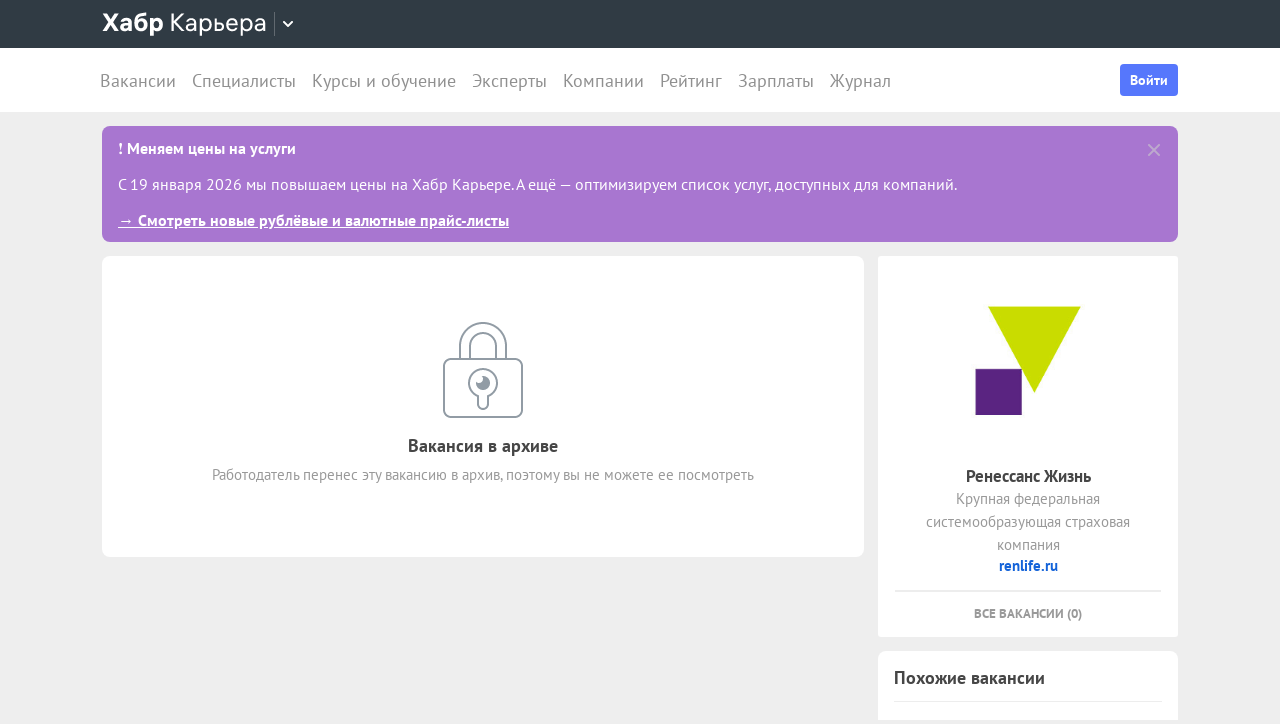

--- FILE ---
content_type: text/html; charset=utf-8
request_url: https://career.habr.com/vacancies/1000075385
body_size: 17369
content:
<!DOCTYPE html><html lang="ru"><head><meta charset="UTF-8" /><meta content="width=device-width, initial-scale=1" name="viewport" /><title>Вакансия «Специалист технической поддержки (2-я линия)» в Москве, работа в компании «Ренессанс Жизнь» — Хабр Карьера</title>
<meta name="description" content="Вакансия «Специалист технической поддержки (2-я линия)» в Москве, работа в компании «Ренессанс Жизнь». Полная занятость. Вакансия в архиве." />
<meta name="robots" content="noindex" />
<meta property="og:title" content="Вакансия «Специалист технической поддержки (2-я линия)» в Москве, работа в компании «Ренессанс Жизнь» — Хабр Карьера" />
<meta property="og:description" content="Вакансия «Специалист технической поддержки (2-я линия)» в Москве, работа в компании «Ренессанс Жизнь». Полная занятость. Вакансия в архиве." />
<meta property="og:image" content="https://habrastorage.org/getpro/moikrug/uploads/company/100/007/015/4/logo/medium_e47c7a44be255760e3d18112368a3916.jpeg" />
<meta name="twitter:title" content="Вакансия «Специалист технической поддержки (2-я линия)» в Москве, работа в компании «Ренессанс Жизнь» — Хабр Карьера" />
<meta name="twitter:description" content="Вакансия «Специалист технической поддержки (2-я линия)» в Москве, работа в компании «Ренессанс Жизнь». Полная занятость. Вакансия в архиве." />
<meta name="twitter:image" content="https://habrastorage.org/getpro/moikrug/uploads/company/100/007/015/4/logo/medium_e47c7a44be255760e3d18112368a3916.jpeg" />
<meta name="twitter:url" content="https://career.habr.com/vacancies/1000075385" />
<meta name="twitter:site" content="@habr_career" />
<meta name="twitter:creator" content="@habr_career" />
<meta name="twitter:card" content="summary" /><script>window.yaContextCb = window.yaContextCb || []</script><script src="https://yandex.ru/ads/system/context.js">async</script><link href="https://career.habr.com/assets/packs/js/_runtime-3bf255708f6a3daaa0f3.js" rel="prefetch" /><link href="https://career.habr.com/assets/packs/js/_vendors~active_admin~adfox_banner~application~company_context_menu~connect_tg_to_account~hh_import_p~2f880aa5-6e784a7afd301f1fc54a.chunk.js" rel="prefetch" /><link href="https://career.habr.com/assets/packs/js/_vendors~active_admin~application~company_context_menu~connect_tg_to_account~hh_import_profile~landin~75a3d38a-da7801b3a1465ba91bec.chunk.js" rel="prefetch" /><link href="https://career.habr.com/assets/packs/js/_application-17bd2ff4303e3891cc4a.chunk.js" rel="prefetch" /><link href="https://career.habr.com/assets/packs/js/_legacy-202b682daa48720cbb41.chunk.js" rel="prefetch" /><link href="https://career.habr.com/assets/packs/js/_pages/vacancies/show-96ae583562a29636a573.chunk.js" rel="prefetch" /><style>@font-face { font-family: 'PT Sans'; src: local('PT Sans Italic'), local('PTSans-Italic'), url('/images/fonts/pt-sans/ptsans-italic-webfont.woff2') format('woff2'), url('/images/fonts/pt-sans/ptsans-italic-webfont.woff') format('woff'); unicode-range: U+20-7E,U+A7,U+A9,U+AB,U+B1,U+B7,U+BB,U+2C6,U+401,U+410-44F,U+451,U+2013,U+2014,U+2018-201F,U+2022,U+2032,U+20AC,U+20B4,U+20B8,U+20BD,U+2116,U+2190-2193,U+2248,U+2260; font-weight: normal; font-style: italic; font-display: swap; } @font-face { font-family: 'PT Sans'; src: local('PT Sans'), local('PTSans-Regular'), url('/images/fonts/pt-sans/ptsans-regular-webfont.woff2') format('woff2'), url('/images/fonts/pt-sans/ptsans-regular-webfont.woff') format('woff'); unicode-range: U+20-7E,U+A7,U+A9,U+AB,U+B1,U+B7,U+BB,U+2C6,U+401,U+410-44F,U+451,U+2013,U+2014,U+2018-201F,U+2022,U+2032,U+20AC,U+20B4,U+20B8,U+20BD,U+2116,U+2190-2193,U+2248,U+2260; font-weight: normal; font-style: normal; font-display: swap; } @font-face { font-family: 'PT Sans'; src: local('PT Sans Bold'), local('PTSans-Bold'), url('/images/fonts/pt-sans/ptsans-bold-webfont.woff2') format('woff2'), url('/images/fonts/pt-sans/ptsans-bold-webfont.woff') format('woff'); unicode-range: U+20-7E,U+A7,U+A9,U+AB,U+B1,U+B7,U+BB,U+2C6,U+401,U+410-44F,U+451,U+2013,U+2014,U+2018-201F,U+2022,U+2032,U+20AC,U+20B4,U+20B8,U+20BD,U+2116,U+2190-2193,U+2248,U+2260; font-weight: bold; font-style: normal; font-display: swap; } @font-face { font-family: 'icomoon'; src: url('/images/fonts/icomoon/icomoon.woff') format('woff'), url('/images/fonts/icomoon/icomoon.svg?#icomoon') format('svg'); font-weight: normal; font-style: normal; }</style><link rel="stylesheet" media="screen" href="https://career.habr.com/assets/packs/css/vendors~active_admin~application~company_context_menu~connect_tg_to_account~hh_import_profile~landin~75a3d38a-cc70b02a.chunk.css" />
<link rel="stylesheet" media="screen" href="https://career.habr.com/assets/packs/css/application-f74666ff.chunk.css" />
<link rel="stylesheet" media="screen" href="https://career.habr.com/assets/packs/css/legacy-2dcb3e12.chunk.css" /><meta name="csrf-param" content="authenticity_token" />
<meta name="csrf-token" content="618cFQR66wMBHgUym1N4Z7x2mQSloCwWmUqvz4DFD8FSFHiST3w7NmaEE/qEfvRgUxfdDydX9A8yzoUmuB0cYw==" /><meta content="https://effect.habr.com/a" name="effect_url" /><meta content="https://stats.habr.com" name="habr_stats_url" /><meta content="telephone=no" name="format-detection" /><script async="" src="https://www.googletagmanager.com/gtag/js?id=G-8ZVM81B7DF"></script><script>window.dataLayer = window.dataLayer || [];

function gtag() {
  dataLayer.push(arguments);
}

gtag('js', new Date());

const options = {
  link_attribution: true,
  optimize_id: 'GTM-WTJMJ2H',
};

if (false) {
  options.userId = 'false';
}

gtag('config', 'G-8ZVM81B7DF', options);

gtag('set', 'user_properties', {
  user_type: 'guest',
});

function removeUtms() {
  if (history.replaceState) {
    var location = window.location;
    var url = location.toString();
    var strippedUrl = getStrippedUrl(url);
    if (strippedUrl === url) {
      return;
    }
    history.replaceState(null, null, strippedUrl);
  }
}

function getStrippedUrl(url) {
  if (url.indexOf('utm_') > url.indexOf('?')) {
    url = url.replace(/([\?\&]utm_(reader|source|medium|campaign|content|term)=[^&#]+)/ig, '');
  }
  if (url.indexOf('&') !== -1 && url.indexOf('?') === -1) {
    url = url.replace('&', '?');
  }
  return url;
}

gtag('event', 'page_view', {
  event_callback: window.removeUtms,
});</script><script>(function(f,b){if(!b.__SV){var e,g,i,h;window.mixpanel=b;b._i=[];b.init=function(e,f,c){function g(a,d){var b=d.split(".");2==b.length&&(a=a[b[0]],d=b[1]);a[d]=function(){a.push([d].concat(Array.prototype.slice.call(arguments,0)))}}var a=b;"undefined"!==typeof c?a=b[c]=[]:c="mixpanel";a.people=a.people||[];a.toString=function(a){var d="mixpanel";"mixpanel"!==c&&(d+="."+c);a||(d+=" (stub)");return d};a.people.toString=function(){return a.toString(1)+".people (stub)"};i="disable time_event track track_pageview track_links track_forms track_with_groups add_group set_group remove_group register register_once alias unregister identify name_tag set_config reset opt_in_tracking opt_out_tracking has_opted_in_tracking has_opted_out_tracking clear_opt_in_out_tracking start_batch_senders people.set people.set_once people.unset people.increment people.append people.union people.track_charge people.clear_charges people.delete_user people.remove".split(" ");
for(h=0;h<i.length;h++)g(a,i[h]);var j="set set_once union unset remove delete".split(" ");a.get_group=function(){function b(c){d[c]=function(){call2_args=arguments;call2=[c].concat(Array.prototype.slice.call(call2_args,0));a.push([e,call2])}}for(var d={},e=["get_group"].concat(Array.prototype.slice.call(arguments,0)),c=0;c<j.length;c++)b(j[c]);return d};b._i.push([e,f,c])};b.__SV=1.2;e=f.createElement("script");e.type="text/javascript";e.async=!0;e.src="undefined"!==typeof MIXPANEL_CUSTOM_LIB_URL?MIXPANEL_CUSTOM_LIB_URL:"file:"===f.location.protocol&&"//cdn.mxpnl.com/libs/mixpanel-2-latest.min.js".match(/^\/\//)?"https://cdn.mxpnl.com/libs/mixpanel-2-latest.min.js":"//cdn.mxpnl.com/libs/mixpanel-2-latest.min.js";g=f.getElementsByTagName("script")[0];g.parentNode.insertBefore(e,g)}})(document,window.mixpanel||[]);

const mixpanelSettings = {
  userId: '',
  options: {
    track_pageview: false,
    persistance: 'localStorage',
    ignore_dnt: true
  }
};
mixpanel.init('e2d341d0f1fa432ebeafb8f954b334b2', mixpanelSettings.options);

if (mixpanelSettings.userId) {
  mixpanel.identify(mixpanelSettings.userId);
}</script><meta content="4480533c5a4f5ebe" name="yandex-verification" /><link href="https://career.habr.com/vacancies/1000075385" rel="canonical" /><link href="https://career.habr.com/images/career_share.png" rel="image_src" /><link href="/images/favicons/apple-touch-icon-76.png" rel="apple-touch-icon" sizes="76x76" type="image/png" /><link href="/images/favicons/apple-touch-icon-120.png" rel="apple-touch-icon" sizes="120x120" type="image/png" /><link href="/images/favicons/apple-touch-icon-152.png" rel="apple-touch-icon" sizes="152x152" type="image/png" /><link href="/images/favicons/apple-touch-icon-180.png" rel="apple-touch-icon" sizes="180x180" type="image/png" /><link href="/images/favicons/favicon-16.png" rel="icon" sizes="16x16" type="image/png" /><link href="/images/favicons/favicon-32.png" rel="icon" sizes="32x32" type="image/png" /><link href="/images/favicons/mask-icon.png" rel="icon" type="image/png" /><script>window.app = {};window.app.isUserLoggedIn = false;</script></head><body class="vacancies_show_page" data-responsive=""><div class="page-container"><header class="page-container__header"><div class="tm-panel" data-featured="false"><div class="page-width"><div class="tm-panel__container"><button aria-label="Открыть меню проектов Хабра" class="tm-panel__burger mq-mobile-only" data-overlay-trigger="burger-overlay"><span class="tm-panel__burger-stripes"></span></button><div class="tm-panel__logo-wrapper" data-tm-dropdown-boundary=""><a class="tm-panel__logo" title="Хабр Карьера" rel="nofollow" href="https://career.habr.com/"><svg xmlns="http://www.w3.org/2000/svg" width="164" height="24" viewBox="0 0 164 24" fill="none" id="logo">
  <path d="M16.875 19L11.075 10.225L16.825 1.4H12.6L8.75 7.4L4.94999 1.4H0.574994L6.32499 10.15L0.524994 19H4.79999L8.64999 12.975L12.525 19H16.875Z" fill="white"></path>
  <path d="M24.2607 5.775C20.8857 5.775 18.9607 7.625 18.6107 9.85H22.0107C22.2107 9.175 22.8607 8.6 24.1107 8.6C25.3357 8.6 26.2357 9.225 26.2357 10.425V11.025H23.4107C20.1107 11.025 18.1107 12.55 18.1107 15.2C18.1107 17.8 20.1107 19.3 22.6107 19.3C24.2857 19.3 25.6357 18.65 26.4357 17.6V19H29.8107V10.55C29.8107 7.4 27.5857 5.775 24.2607 5.775ZM23.6107 16.475C22.4857 16.475 21.7607 15.925 21.7607 15.025C21.7607 14.1 22.5607 13.55 23.6857 13.55H26.2357V14.125C26.2357 15.625 25.0107 16.475 23.6107 16.475Z" fill="white"></path>
  <path d="M39.925 6.3C38.125 6.3 36.65 6.95 35.7 8.275C35.95 5.85 36.925 4.65 39.375 4.275L44.3 3.55V0.375L39.025 1.25C33.925 2.1 32.35 5.5 32.35 11.175C32.35 16.275 34.825 19.3 39.2 19.3C43.125 19.3 45.55 16.3 45.55 12.7C45.55 8.825 43.3 6.3 39.925 6.3ZM39.025 16.25C37.125 16.25 36.075 14.725 36.075 12.675C36.075 10.7 37.175 9.275 39.05 9.275C40.875 9.275 41.9 10.75 41.9 12.7C41.9 14.65 40.9 16.25 39.025 16.25Z" fill="white"></path>
  <path d="M55.2855 5.775C53.3855 5.775 52.1605 6.6 51.5105 7.575V6.075H48.0105V23.775H51.6605V17.75C52.3105 18.65 53.5355 19.3 55.1855 19.3C58.3605 19.3 60.8855 16.8 60.8855 12.55C60.8855 8.225 58.3605 5.775 55.2855 5.775ZM54.4105 16.15C52.7105 16.15 51.5855 14.775 51.5855 12.6V12.5C51.5855 10.325 52.7105 8.925 54.4105 8.925C56.1105 8.925 57.2105 10.35 57.2105 12.55C57.2105 14.75 56.1105 16.15 54.4105 16.15Z" fill="white"></path>
  <path d="M82.5357 19L74.0357 9.825L82.3857 1.4H79.5107L71.6857 9.25V1.4H69.4607V19H71.6857V10.6L79.5857 19H82.5357Z" fill="white"></path>
  <path d="M89.266 6.125C86.391 6.125 84.641 7.75 84.241 9.7H86.316C86.666 8.775 87.566 8.025 89.216 8.025C90.841 8.025 92.066 8.9 92.066 10.65V11.5H88.716C85.641 11.5 83.766 12.975 83.766 15.4C83.766 17.8 85.666 19.275 88.116 19.275C89.716 19.275 91.216 18.675 92.166 17.5V19H94.191V10.65C94.191 7.825 92.216 6.125 89.266 6.125ZM88.391 17.4C86.991 17.4 85.941 16.7 85.941 15.375C85.941 14.025 87.116 13.325 88.841 13.325H92.066V14.25C92.066 16.175 90.391 17.4 88.391 17.4Z" fill="white"></path>
  <path d="M104.022 6.125C101.847 6.125 100.522 7.125 99.8973 8.2V6.4H97.8223V23.775H99.9723V17.45C100.572 18.375 101.922 19.275 103.947 19.275C106.847 19.275 109.697 17.15 109.697 12.7C109.697 8.275 106.872 6.125 104.022 6.125ZM103.747 17.325C101.422 17.325 99.8973 15.55 99.8973 12.75V12.65C99.8973 9.85 101.422 8.075 103.747 8.075C105.997 8.075 107.497 9.95 107.497 12.7C107.497 15.45 105.997 17.325 103.747 17.325Z" fill="white"></path>
  <path d="M117.665 10.475H114.84V6.4H112.69V19H117.64C120.34 19 122.09 17.15 122.09 14.7C122.09 12.25 120.34 10.475 117.665 10.475ZM117.39 17.1H114.84V12.375H117.39C119.04 12.375 119.94 13.35 119.94 14.7C119.94 16.05 119.04 17.1 117.39 17.1Z" fill="white"></path>
  <path d="M135.646 13.35V12.25C135.646 8.5 133.496 6.125 130.146 6.125C126.696 6.125 124.221 8.625 124.221 12.7C124.221 16.75 126.671 19.275 130.321 19.275C133.596 19.275 135.171 17.225 135.496 15.75H133.321C133.096 16.4 132.096 17.35 130.346 17.35C128.021 17.35 126.471 15.65 126.471 13.4V13.35H135.646ZM130.096 8.05C132.121 8.05 133.371 9.35 133.471 11.525H126.496C126.671 9.45 127.996 8.05 130.096 8.05Z" fill="white"></path>
  <path d="M144.843 6.125C142.668 6.125 141.343 7.125 140.718 8.2V6.4H138.643V23.775H140.793V17.45C141.393 18.375 142.743 19.275 144.768 19.275C147.668 19.275 150.518 17.15 150.518 12.7C150.518 8.275 147.693 6.125 144.843 6.125ZM144.568 17.325C142.243 17.325 140.718 15.55 140.718 12.75V12.65C140.718 9.85 142.243 8.075 144.568 8.075C146.818 8.075 148.318 9.95 148.318 12.7C148.318 15.45 146.818 17.325 144.568 17.325Z" fill="white"></path>
  <path d="M158.236 6.125C155.361 6.125 153.611 7.75 153.211 9.7H155.286C155.636 8.775 156.536 8.025 158.186 8.025C159.811 8.025 161.036 8.9 161.036 10.65V11.5H157.686C154.611 11.5 152.736 12.975 152.736 15.4C152.736 17.8 154.636 19.275 157.086 19.275C158.686 19.275 160.186 18.675 161.136 17.5V19H163.161V10.65C163.161 7.825 161.186 6.125 158.236 6.125ZM157.361 17.4C155.961 17.4 154.911 16.7 154.911 15.375C154.911 14.025 156.086 13.325 157.811 13.325H161.036V14.25C161.036 16.175 159.361 17.4 157.361 17.4Z" fill="white"></path>
</svg>
</a><button class="tm-panel__projects-dropdown mq-not-mobile" data-tm-dropdown-control=""><svg xmlns="http://www.w3.org/2000/svg" width="10" height="6" viewBox="0 0 10 6" fill="none">
  <path fill-rule="evenodd" clip-rule="evenodd" d="M5.70711 5.70711C5.31658 6.09763 4.68342 6.09763 4.29289 5.70711L0.292892 1.70711C-0.097632 1.31658 -0.0976319 0.683417 0.292892 0.292893C0.683417 -0.0976308 1.31658 -0.0976308 1.70711 0.292893L5 3.58579L8.29289 0.292894C8.68342 -0.0976301 9.31658 -0.0976301 9.70711 0.292894C10.0976 0.683418 10.0976 1.31658 9.70711 1.70711L5.70711 5.70711Z"></path>
</svg>
</button><div class="tm-panel__dropdown hidden" data-tm-dropdown=""><div class="tm-panel__dropdown-heading">Все сервисы Хабра</div><a class="tm-panel__service" rel="nofollow" href="https://habr.com/?utm_source=habr_career&amp;utm_medium=habr_top_panel"><div class="tm-panel__service-title"><svg xmlns="http://www.w3.org/2000/svg" width="52" height="22" viewBox="0 0 52 22" fill="none">
  <path d="M13.86 17.0001L8.514 9.23405L13.816 1.51205H11.528L7.26 7.76005L2.97 1.51205H0.659997L5.984 9.19005L0.615997 17.0001H2.926L7.194 10.6861L11.528 17.0001H13.86Z" fill="#333333"></path>
  <path d="M20.181 5.67005C17.651 5.67005 16.111 7.10005 15.759 8.81605H17.585C17.893 8.00205 18.685 7.34205 20.137 7.34205C21.567 7.34205 22.645 8.11205 22.645 9.65205V10.4001H19.697C16.991 10.4001 15.341 11.6981 15.341 13.8321C15.341 15.9441 17.013 17.2421 19.169 17.2421C20.577 17.2421 21.897 16.7141 22.733 15.6801V17.0001H24.515V9.65205C24.515 7.16605 22.777 5.67005 20.181 5.67005ZM19.411 15.5921C18.179 15.5921 17.255 14.9761 17.255 13.8101C17.255 12.6221 18.289 12.0061 19.807 12.0061H22.645V12.8201C22.645 14.5141 21.171 15.5921 19.411 15.5921Z" fill="#333333"></path>
  <path d="M32.9685 5.91205C31.2965 5.91205 29.9545 6.55005 29.1185 7.78205C29.3825 5.27405 30.3945 3.88805 32.9025 3.42605L36.9505 2.67805V0.852051L32.5065 1.75405C28.7665 2.52405 27.2045 4.96605 27.2045 10.5101C27.2045 14.8001 29.4045 17.2421 32.7925 17.2421C36.0265 17.2421 38.0505 14.7121 38.0505 11.5441C38.0505 7.91405 35.8285 5.91205 32.9685 5.91205ZM32.7045 15.5261C30.6145 15.5261 29.2065 13.9641 29.2065 11.4561C29.2065 8.97005 30.7685 7.60605 32.7265 7.60605C34.7725 7.60605 36.1145 9.23405 36.1145 11.5441C36.1145 13.8541 34.7945 15.5261 32.7045 15.5261Z" fill="#333333"></path>
  <path d="M46.1431 5.67005C44.2291 5.67005 43.0631 6.55005 42.5131 7.49605V5.91205H40.6871V21.2021H42.5791V15.6361C43.1071 16.4501 44.2951 17.2421 46.0771 17.2421C48.6291 17.2421 51.1371 15.3721 51.1371 11.4561C51.1371 7.56205 48.6511 5.67005 46.1431 5.67005ZM45.9011 15.5261C43.8551 15.5261 42.5131 13.9641 42.5131 11.5001V11.4121C42.5131 8.94805 43.8551 7.38605 45.9011 7.38605C47.8811 7.38605 49.2011 9.03605 49.2011 11.4561C49.2011 13.8761 47.8811 15.5261 45.9011 15.5261Z" fill="#333333"></path>
</svg>
</div><p class="tm-panel__service-description">Сообщество IT-специалистов</p></a><a class="tm-panel__service" rel="nofollow" href="https://qna.habr.com/?utm_source=habr_career&amp;utm_medium=habr_top_panel"><div class="tm-panel__service-title"><svg xmlns="http://www.w3.org/2000/svg" width="46" height="18" viewBox="0 0 46 18" fill="none">
  <path d="M14.4 8.25602C14.4 3.65802 11.606 0.27002 7.27201 0.27002C2.93801 0.27002 0.144012 3.65802 0.144012 8.25602C0.144012 12.854 2.93801 16.242 7.27201 16.242C8.41601 16.242 9.45001 16.022 10.352 15.604L11.518 17.342H13.696L11.848 14.614C13.476 13.184 14.4 10.918 14.4 8.25602ZM7.27201 14.416C4.10401 14.416 2.14601 11.864 2.14601 8.25602C2.14601 4.64802 4.10401 2.09602 7.27201 2.09602C10.44 2.09602 12.398 4.64802 12.398 8.25602C12.398 10.236 11.826 11.908 10.77 12.986L9.64801 11.314H7.47001L9.29601 14.02C8.70201 14.284 8.02001 14.416 7.27201 14.416Z" fill="#333333"></path>
  <path d="M30.965 16L27.973 12.766L30.921 9.11402H28.699L26.829 11.534L23.331 7.77202C25.377 6.80402 26.455 5.59402 26.455 3.85602C26.455 1.78802 24.871 0.27002 22.583 0.27002C20.207 0.27002 18.535 1.89802 18.535 3.87802C18.535 5.19802 19.305 6.12202 20.163 7.00202L20.427 7.26602C17.985 8.25602 16.753 9.73002 16.753 11.732C16.753 14.196 18.667 16.242 21.835 16.242C23.749 16.242 25.311 15.494 26.565 14.24L26.763 14.042L28.567 16H30.965ZM22.539 1.92002C23.705 1.92002 24.629 2.62402 24.629 3.83402C24.629 5.00002 23.793 5.90202 22.187 6.62802L21.571 6.01202C21.109 5.55002 20.405 4.82402 20.405 3.81202C20.405 2.66802 21.329 1.92002 22.539 1.92002ZM21.945 14.504C19.877 14.504 18.755 13.316 18.755 11.666C18.755 10.258 19.591 9.20202 21.593 8.43202L25.641 12.832L25.509 12.964C24.541 13.976 23.309 14.504 21.945 14.504Z" fill="#333333"></path>
  <path d="M43.5619 16H45.6739L39.8219 0.512019H37.7979L31.9459 16H34.0579L35.5539 11.908H42.0439L43.5619 16ZM38.7879 2.97602L41.3839 10.104H36.2139L38.7879 2.97602Z" fill="#333333"></path>
</svg>
</div><p class="tm-panel__service-description">Ответы на любые вопросы об IT</p></a><a class="tm-panel__service" rel="nofollow" href="https://career.habr.com/"><div class="tm-panel__service-title"><svg xmlns="http://www.w3.org/2000/svg" width="84" height="21" viewBox="0 0 84 21" fill="none">
  <path d="M12.442 16L4.96201 7.92596L12.31 0.511963H9.78001L2.894 7.41996V0.511963H0.936005V16H2.894V8.60796L9.84601 16H12.442Z" fill="#333333"></path>
  <path d="M18.3646 4.66996C15.8346 4.66996 14.2946 6.09996 13.9426 7.81596H15.7686C16.0766 7.00196 16.8686 6.34196 18.3206 6.34196C19.7506 6.34196 20.8286 7.11196 20.8286 8.65196V9.39996H17.8806C15.1746 9.39996 13.5246 10.698 13.5246 12.832C13.5246 14.944 15.1966 16.242 17.3526 16.242C18.7606 16.242 20.0806 15.714 20.9166 14.68V16H22.6986V8.65196C22.6986 6.16596 20.9606 4.66996 18.3646 4.66996ZM17.5946 14.592C16.3626 14.592 15.4386 13.976 15.4386 12.81C15.4386 11.622 16.4726 11.006 17.9906 11.006H20.8286V11.82C20.8286 13.514 19.3546 14.592 17.5946 14.592Z" fill="#333333"></path>
  <path d="M31.3501 4.66996C29.4361 4.66996 28.2701 5.54996 27.7201 6.49596V4.91196H25.8941V20.202H27.7861V14.636C28.3141 15.45 29.5021 16.242 31.2841 16.242C33.8361 16.242 36.3441 14.372 36.3441 10.456C36.3441 6.56196 33.8581 4.66996 31.3501 4.66996ZM31.1081 14.526C29.0621 14.526 27.7201 12.964 27.7201 10.5V10.412C27.7201 7.94796 29.0621 6.38596 31.1081 6.38596C33.0881 6.38596 34.4081 8.03596 34.4081 10.456C34.4081 12.876 33.0881 14.526 31.1081 14.526Z" fill="#333333"></path>
  <path d="M43.3561 8.49796H40.8701V4.91196H38.9781V16H43.3341C45.7101 16 47.2501 14.372 47.2501 12.216C47.2501 10.06 45.7101 8.49796 43.3561 8.49796ZM43.1141 14.328H40.8701V10.17H43.1141C44.5661 10.17 45.3581 11.028 45.3581 12.216C45.3581 13.404 44.5661 14.328 43.1141 14.328Z" fill="#333333"></path>
  <path d="M59.1788 11.028V10.06C59.1788 6.75996 57.2868 4.66996 54.3388 4.66996C51.3028 4.66996 49.1248 6.86996 49.1248 10.456C49.1248 14.02 51.2808 16.242 54.4928 16.242C57.3748 16.242 58.7608 14.438 59.0468 13.14H57.1328C56.9348 13.712 56.0548 14.548 54.5148 14.548C52.4688 14.548 51.1048 13.052 51.1048 11.072V11.028H59.1788ZM54.2948 6.36396C56.0768 6.36396 57.1768 7.50796 57.2648 9.42196H51.1268C51.2808 7.59596 52.4468 6.36396 54.2948 6.36396Z" fill="#333333"></path>
  <path d="M67.272 4.66996C65.358 4.66996 64.192 5.54996 63.642 6.49596V4.91196H61.816V20.202H63.708V14.636C64.236 15.45 65.424 16.242 67.206 16.242C69.758 16.242 72.266 14.372 72.266 10.456C72.266 6.56196 69.78 4.66996 67.272 4.66996ZM67.03 14.526C64.984 14.526 63.642 12.964 63.642 10.5V10.412C63.642 7.94796 64.984 6.38596 67.03 6.38596C69.01 6.38596 70.33 8.03596 70.33 10.456C70.33 12.876 69.01 14.526 67.03 14.526Z" fill="#333333"></path>
  <path d="M79.058 4.66996C76.528 4.66996 74.988 6.09996 74.636 7.81596H76.462C76.77 7.00196 77.562 6.34196 79.014 6.34196C80.444 6.34196 81.522 7.11196 81.522 8.65196V9.39996H78.574C75.868 9.39996 74.218 10.698 74.218 12.832C74.218 14.944 75.89 16.242 78.046 16.242C79.454 16.242 80.774 15.714 81.61 14.68V16H83.392V8.65196C83.392 6.16596 81.654 4.66996 79.058 4.66996ZM78.288 14.592C77.056 14.592 76.132 13.976 76.132 12.81C76.132 11.622 77.166 11.006 78.684 11.006H81.522V11.82C81.522 13.514 80.048 14.592 78.288 14.592Z" fill="#333333"></path>
</svg>
</div><p class="tm-panel__service-description">Профессиональное развитие в IT</p></a><a class="tm-panel__service" rel="nofollow" href="https://career.habr.com/education/?utm_source=habr_career&amp;utm_medium=habr_top_panel"><div class="tm-panel__service-title"><svg xmlns="http://www.w3.org/2000/svg" width="61" height="20" viewBox="0 0 61 20" fill="none">
  <path d="M4.0245 7.41401L11.5045 15.488H8.9085L1.9565 8.09601V15.488H-0.00149985V5.36442e-06H1.9565V6.90801L8.8425 5.36442e-06H11.3725L4.0245 7.41401ZM16.6731 13.046L19.9951 4.40001H22.0411L15.9691 19.69H13.9231L15.6611 15.356L11.2831 4.40001H13.3291L16.6731 13.046ZM29.4673 4.15801C31.9753 4.15801 34.4613 6.05001 34.4613 9.94401C34.4613 13.86 31.9533 15.73 29.4013 15.73C27.6193 15.73 26.4313 14.938 25.9033 14.124V19.69H24.0113V4.40001H25.8373V5.98401C26.3873 5.03801 27.5533 4.15801 29.4673 4.15801ZM29.2253 14.014C31.2053 14.014 32.5253 12.364 32.5253 9.94401C32.5253 7.52401 31.2053 5.87401 29.2253 5.87401C27.1793 5.87401 25.8373 7.43601 25.8373 9.90001V9.98801C25.8373 12.452 27.1793 14.014 29.2253 14.014ZM41.6933 14.014C43.5413 14.014 44.2893 12.848 44.5313 11.902H46.4233C46.1813 13.882 44.4213 15.73 41.6713 15.73C38.5253 15.73 36.4353 13.332 36.4353 9.94401C36.4353 6.62201 38.4813 4.15801 41.6713 4.15801C44.6193 4.15801 46.1373 6.18201 46.4233 7.94201H44.5313C44.2453 7.01801 43.4313 5.87401 41.6713 5.87401C39.6473 5.87401 38.3713 7.54601 38.3713 9.94401C38.3713 12.364 39.6913 14.014 41.6933 14.014ZM50.8467 7.98601H53.3327C55.6867 7.98601 57.2267 9.54801 57.2267 11.704C57.2267 13.86 55.6867 15.488 53.3107 15.488H48.9547V4.40001H50.8467V7.98601ZM58.8327 15.488V4.40001H60.7247V15.488H58.8327ZM50.8467 13.816H53.0907C54.5427 13.816 55.3347 12.892 55.3347 11.704C55.3347 10.516 54.5427 9.65801 53.0907 9.65801H50.8467V13.816Z" fill="#333333"></path>
</svg>
</div><p class="tm-panel__service-description">Обучение для смены профессии, роста в карьере и саморазвития</p></a></div></div><div data-feature=""></div><div class="tm-panel__visitor"><div data-megaposts=""></div><div class="tm-panel__user-auth mq-mobile-only"><div class="user-auth-menu user-auth-menu--appearance-mobile"><button class="button-comp button-comp--appearance-primary button-comp--size-m" data-header-dropdown-toggle="user-auth-menu-mobile">Войти</button><div class="user-auth-menu__popup" data-header-dropdown="user-auth-menu-mobile"><a class="button-comp button-comp--appearance-primary button-comp--size-l user-auth-menu__sign_in js-data-sign-in-btn" rel="nofollow" data-sign-in="header" href="https://career.habr.com/users/auth/tmid">Войти через Хабр Аккаунт</a><a class="button-comp button-comp--appearance-secondary button-comp--size-l user-auth-menu__sign_up js-data-sign-up-btn" rel="nofollow" data-sign-up="header" href="https://career.habr.com/users/auth/tmid/register">Зарегистрироваться</a></div></div></div></div></div></div></div><div class="header"><div class="header__inner"><div class="header__right mq-not-mobile"><div class="user-auth-menu user-auth-menu--appearance-desktop"><button class="button-comp button-comp--appearance-primary button-comp--size-m" data-header-dropdown-toggle="user-auth-menu-desktop">Войти</button><div class="user-auth-menu__popup" data-header-dropdown="user-auth-menu-desktop"><a class="button-comp button-comp--appearance-primary button-comp--size-l user-auth-menu__sign_in js-data-sign-in-btn" rel="nofollow" data-sign-in="header" href="https://career.habr.com/users/auth/tmid">Войти через Хабр Аккаунт</a><a class="button-comp button-comp--appearance-secondary button-comp--size-l user-auth-menu__sign_up js-data-sign-up-btn" rel="nofollow" data-sign-up="header" href="https://career.habr.com/users/auth/tmid/register">Зарегистрироваться</a></div></div></div><div class="header__top-menu-wrapper"><div class="header__top_main_menu" data-scroll-to-active-link=""><a href="https://career.habr.com/vacancies">Вакансии</a><a href="https://career.habr.com/resumes">Специалисты</a><a href="/education">Курсы и обучение</a><a href="https://career.habr.com/experts">Эксперты</a><a href="https://career.habr.com/companies">Компании</a><a href="https://career.habr.com/companies/ratings">Рейтинг</a><a href="https://career.habr.com/salaries">Зарплаты</a><a href="https://career.habr.com/journal">Журнал</a></div></div></div></div></header><div class="page-container__main"><div class="page-width page-width--responsive"><div class="top_notice type_global" data-notice=""><div class="notice_inner"><div class="notice_body"><div class="text">❗  <b>Меняем цены на услуги</b>
<p>С 19 января 2026 мы повышаем цены на Хабр Карьере. А ещё — оптимизируем список услуг, доступных для компаний.</p>
<p><a href="https://disk.yandex.ru/d/IoAeigqn04kYZg" rel="nofollow" target="_blank">→ Смотреть новые рублёвые и валютные прайс-листы</a></p></div><div class="controls"><a class="close" data-close-notice="" href="/announcements/487/dismiss_guest"><svg class="svg-icon svg-icon--icon-cross-new svg-icon--color-ui-gray" style="--svg-icon--size: 24"><use xlink:href="/images/icons-35.svg#cross-new"></use></svg></a></div></div></div></div><div class="content-wrapper"><div class="content-wrapper__main content-wrapper__main--left"><article class="vacancy-show" data-vacancy-show=""><article class="vacancy-show"><section class="page-section"><div class="section-box"><div class="basic-section"><div class="vacancy-header__title"><div class="page-title page-title--justifyContent-space-between page-title--appearance-"><h1 class="page-title__title">Специалист технической поддержки (2-я линия)</h1></div><div class="vacancy-header__date"><span class="basic-text basic-text--color-muted"><time class="basic-date" datetime="2021-07-29T15:45:33+03:00">29 июля 2021</time></span></div></div><div class="content-section"><div class="content-section__header"><h2 class="content-section__title">Зарплата</h2><div class="content-section__aside"></div></div><div class="basic-salary basic-salary--appearance-vacancy-header">до 75 000 ₽</div></div><div class="content-section"><div class="content-section__header"><h2 class="content-section__title">Требования</h2><div class="content-section__aside"></div></div><span class="inline-list"><span><span class="inline-list"><span><span class="preserve-line"><a class="link-comp link-comp--appearance-dark" href="/vacancies?divisions%5B%5D=support">Поддержка</a></span>, </span><span><span class="preserve-line"><a class="link-comp link-comp--appearance-dark" href="/vacancies?qid=4">Средний (Middle)</a></span></span></span><span class="inline-separator"> &bull; </span></span><span><span class="preserve-line"><a class="link-comp link-comp--appearance-dark" href="/vacancies?skills%5B%5D=605">Техническая поддержка</a></span><span class="inline-separator"> &bull; </span></span><span><span class="preserve-line"><a class="link-comp link-comp--appearance-dark" href="/vacancies?skills%5B%5D=682">Администрирование 1С</a></span><span class="inline-separator"> &bull; </span></span><span><span class="preserve-line"><a class="link-comp link-comp--appearance-dark" href="/vacancies?skills%5B%5D=613">Microsoft Exchange Server</a></span><span class="inline-separator"> &bull; </span></span><span><span class="preserve-line"><a class="link-comp link-comp--appearance-dark" href="/vacancies?skills%5B%5D=884">Консультирование</a></span><span class="inline-separator"> &bull; </span></span><span><span class="preserve-line"><a class="link-comp link-comp--appearance-dark" href="/vacancies?skills%5B%5D=906">Администрирование Windows</a></span></span></span></div><div class="content-section"><div class="content-section__header"><h2 class="content-section__title">Местоположение и тип занятости</h2><div class="content-section__aside"></div></div><span class="inline-list"><span><span class="inline-list"><span><span class="preserve-line">Москва</span></span></span><span class="inline-separator"> &bull; </span></span><span><span class="preserve-line">Полный рабочий день</span></span></span></div><div class="mq-mobile-only"><div class="content-section"><div class="content-section__header"><h2 class="content-section__title">Компания</h2><div class="content-section__aside"></div></div><div class="vacancy-company"><div class="vacancy-company__title"><a class="basic-avatar basic-avatar--size-extra-small basic-avatar--roundness-small" href="/companies/renlife" target="_blank"><img alt="Логотип компании «Ренессанс Жизнь»" class="basic-avatar__image" src="https://habrastorage.org/getpro/moikrug/uploads/company/100/007/015/4/logo/e47c7a44be255760e3d18112368a3916.jpeg" /></a><a class="link-comp link-comp--appearance-dark" href="/companies/renlife">Ренессанс Жизнь</a></div><div class="vacancy-company__sub-title">Крупная федеральная системообразующая страховая компания</div><div class="vacancy-company__footer"><a class="link-comp" href="https://www.renlife.ru" rel="noreferrer nofollow" target="_blank">www.renlife.ru</a><a class="link-comp link-comp--appearance-dimmed" href="/companies/renlife/vacancies">Все вакансии (0)</a></div></div></div></div></div></div></section><section class="page-section"><div class="section-box"><div class="basic-section basic-section--appearance-vacancy-description"><h2 class="section-title section-title--divider"><span class="section-title__title">Описание вакансии</span><span class="section-title__right"></span></h2><div class="faded-content__container"><div class="faded-content"><div class="faded-content__body"><div class="vacancy-description__text"><div class="style-ugc"><h3>Условия работы</h3><p><em><strong>"Ренессанс Жизнь" прямо сейчас в поиске специалиста техподдержки с хорошим техническим бэкграундом для усиления своей команды.</strong></em></p>
<p><strong>Рабочие задачи специалиста технической поддержки:<br></strong></p>
<ul><li>Оказание технической поддержки пользователям центрального офиса и агентской сети;</li><li>Приём обращений по телефону и в мессенджере, работа в системе отслеживания заявок Jira Software;</li><li>Подключение, диагностика и настройка компьютерного и периферийного оборудования, телефонии на базе АТС Avaya IP Office;</li><li>Установка и настройка системного и прикладного ПО на Windows 7/10;</li><li>Профилактика и модернизация структурированной кабельной сети Центрального офиса;</li><li>Администрирование ИТ-сервисов Компании, создание и редактирование учётных записей, разграничение доступов;</li><li>Участие в проектах департамента ИТ;</li><li>Взаимодействие с подрядчиками;</li><li>Ведение базы знаний и обмен опытом с коллегами по подразделению;</li><li>Обеспечение и контроль расходных материалов в компании.</li></ul>
<p><strong>Для нас важно, чтобы у кандидата были:</strong></p>
<ul><li>Опыт работы на аналогичной позиции от одного года;</li><li>Знание и понимание современных технологий;</li><li>Хорошие знания пользовательских ОС Windows;</li><li>Базовые знания и понимание принципов работы серверов Windows, Active Directory, DNS, DHCP, File-server, Terminal-server, Print-server;</li><li>Хорошие коммуникативные навыки и позитивный настрой в общении;</li><li>Способность анализировать и систематизировать получаемую информацию;</li><li>Готовность к активной работе;</li><li>Желание развиваться.</li></ul>
<p></p>
<ul></ul><h3>Бонусы</h3><p><strong>Мы рады предложить:</strong></p>
<ul><li><strong><em>Удобный офис</em></strong>&nbsp;в центре Москвы: метро Пролетарская/Павелецкая (Дербеневская набережная, корпоративный транспорт от станциии&nbsp;5-7 минут);</li><li><strong><em>Сменный график работы</em></strong>;</li><li><em><strong>Официальное оформление по ТК РФ</strong></em>: полностью белая заработная плата, начисляемая два раза в месяц, оплачиваемые отпуска и больничные;</li><li><strong><em>ДМС</em></strong>&nbsp;<strong><em>после прохождения трехмесячного испытательного срока</em></strong>, а также доступ к телемедицинской консультационной платформе: мы заботимся о здоровье своих сотрудников используя самые современные технологии;</li><li><strong><em>Корпоративный доступ к образовательной платформе</em></strong>: помогаем получать самые актуальные знания и даем хорошую базу для дальнейшего профессионального развития;</li><li><em><strong>Возможность получить значимый опыт в крутой команде профессионалов:</strong></em>&nbsp;у нас собрались люди с опытом работы как в крупных компаниях, так и выходцы из инновационных международных стартапов, что позволяет нам брать лучшие практики и комбинировать их в эффективные форматы работы и процессы.</li></ul><h3>Дополнительные инструкции</h3><p><strong><em>Если Вы хотите присоединиться к нашей команде, присылайте свое резюме с развернутым описанием имеющегося опыта и навыков откликом на вакансию, или на почту <a href="mailto:Anastasiya.Yuzvik@renlife.com">Anastasiya.Yuzvik@renlife.com</a>&nbsp;Будем рады познакомиться!:)</em></strong></p></div></div></div></div></div><div class="basic-section basic-section--appearance-footer"><div class="opposing-items"><div class="opposing-items__side opposing-items__side--left"><div class="share-buttons"><span class="share-buttons__label mq-not-mobile">Поделиться:</span><a class="button-comp" href="https://vk.com/share.php?url=https://career.habr.com/vacancies/1000075385"><svg class="svg-icon svg-icon--icon-vk" style="--svg-icon--size: 24"><use xlink:href="/images/social-v5.svg#vk"></use></svg></a><a class="button-comp" href="http://twitter.com/intent/tweet?text=Требуется «Специалист технической поддержки (2-я линия)» (Москва, до 75 000 ₽)+https://career.habr.com/vacancies/1000075385+via+%40moikrug"><svg class="svg-icon svg-icon--icon-twitter" style="--svg-icon--size: 24"><use xlink:href="/images/social-v5.svg#twitter"></use></svg></a><a class="button-comp" href="https://www.facebook.com/sharer/sharer.php?u=https://career.habr.com/vacancies/1000075385"><svg class="svg-icon svg-icon--icon-facebook" style="--svg-icon--size: 24"><use xlink:href="/images/social-v5.svg#facebook"></use></svg></a></div></div><div class="opposing-items__side opposing-items__side--right"></div></div></div></div></div></section></article><div class="mq-mobile-only"></div></article></div><aside class="content-wrapper__sidebar content-wrapper__sidebar--right" data-sidebar=""><div class="mq-not-mobile"><div class="section company_info section--rounded"><a class="logo" href="/companies/renlife"><img alt="Логотип компании «Ренессанс Жизнь»" src="https://habrastorage.org/getpro/moikrug/uploads/company/100/007/015/4/logo/medium_e47c7a44be255760e3d18112368a3916.jpeg" /></a><div class="company_name"><a href="/companies/renlife">Ренессанс Жизнь</a></div><div class="company_about">Крупная федеральная системообразующая страховая компания</div><div class="company_site"><a rel="nofollow" target="_blank" href="https://www.renlife.ru">renlife.ru</a></div><div class="company_vacancies"><div class="vacancies_list"></div><div class="load_more"><a href="/companies/renlife/vacancies">ВСЕ ВАКАНСИИ (0)</a></div></div></div></div><section class="page-section"><div class="similar_vacancies"><div class="section-box"><div class="basic-section"><h2 class="section-title section-title--divider"><span class="section-title__title">Похожие вакансии</span><span class="section-title__right"></span></h2><div class="vacancies_list"><div class="vacancies_list__item"><a class="vacancies_list__job_icon" style="background-image: url(&#39;https://habrastorage.org/getpro/moikrug/uploads/company/100/005/555/7/logo/medium_08d01c682c865c3180309af806e3363c.png&#39;)" href="/vacancies/1000162521"></a><div class="vacancies_list__info"><div class="vacancies_list__title"><a class="vacancies_list__vacancy-link" href="/vacancies/1000162521?f=similar_vacancies">Системный администратор  инфраструктуры</a></div><div class="vacancies_list__meta mq-mobile-only"><a class="vacancies_list__company-link" href="/companies/ithunter">IT-hunter</a><span class="inline-separator"> &bull; </span><a class="vacancies_list__location-link" href="/vacancies?city_id=678">Москва</a></div><div class="vacancies_list__company_name mq-not-mobile"><a class="vacancies_list__company-link" href="/companies/ithunter">IT-hunter</a></div><div class="vacancies_list__location mq-not-mobile"><a class="vacancies_list__location-link" href="/vacancies?city_id=678">Москва</a></div></div></div><div class="vacancies_list__item"><a class="vacancies_list__job_icon" style="background-image: url(&#39;https://habrastorage.org/getpro/moikrug/uploads/company/100/008/003/5/logo/medium_143d6a25cf35969705921fbd915ff6d1.jpg&#39;)" href="/vacancies/1000163142"></a><div class="vacancies_list__info"><div class="vacancies_list__title"><a class="vacancies_list__vacancy-link" href="/vacancies/1000163142?f=similar_vacancies">Специалист технической поддержки</a></div><div class="vacancies_list__meta mq-mobile-only"><a class="vacancies_list__company-link" href="/companies/loodsen">ИТ-компания «Лоция»</a><span class="inline-separator"> &bull; </span><a class="vacancies_list__location-link" href="/vacancies?city_id=678">Москва</a></div><div class="vacancies_list__company_name mq-not-mobile"><a class="vacancies_list__company-link" href="/companies/loodsen">ИТ-компания «Лоция»</a></div><div class="vacancies_list__location mq-not-mobile"><a class="vacancies_list__location-link" href="/vacancies?city_id=678">Москва</a></div></div></div><div class="vacancies_list__item"><a class="vacancies_list__job_icon" style="background-image: url(&#39;https://habrastorage.org/getpro/moikrug/uploads/company/830/016/812/logo/medium_964319a47c193ccd86528d1bac1503ec.png&#39;)" href="/vacancies/1000163167"></a><div class="vacancies_list__info"><div class="vacancies_list__title"><a class="vacancies_list__vacancy-link" href="/vacancies/1000163167?f=similar_vacancies">Методолог (Исполнение бюджета)</a></div><div class="vacancies_list__meta mq-mobile-only"><a class="vacancies_list__company-link" href="/companies/lanit">ЛАНИТ</a><span class="inline-separator"> &bull; </span><a class="vacancies_list__location-link" href="/vacancies?city_id=678">Москва</a></div><div class="vacancies_list__company_name mq-not-mobile"><a class="vacancies_list__company-link" href="/companies/lanit">ЛАНИТ</a></div><div class="vacancies_list__location mq-not-mobile"><a class="vacancies_list__location-link" href="/vacancies?city_id=678">Москва</a></div></div></div><div class="vacancies_list__item"><a class="vacancies_list__job_icon" style="background-image: url(&#39;https://habrastorage.org/getpro/moikrug/uploads/company/100/009/527/7/logo/medium_01d0bdbe608b96e24fcc2ec220147a69.png&#39;)" href="/vacancies/1000164235"></a><div class="vacancies_list__info"><div class="vacancies_list__title"><a class="vacancies_list__vacancy-link" href="/vacancies/1000164235?f=similar_vacancies">Главный администратор баз данных  </a></div><div class="vacancies_list__meta mq-mobile-only"><a class="vacancies_list__company-link" href="/companies/genomed">Геномед</a><span class="inline-separator"> &bull; </span><a class="vacancies_list__location-link" href="/vacancies?city_id=678">Москва</a></div><div class="vacancies_list__company_name mq-not-mobile"><a class="vacancies_list__company-link" href="/companies/genomed">Геномед</a></div><div class="vacancies_list__location mq-not-mobile"><a class="vacancies_list__location-link" href="/vacancies?city_id=678">Москва</a></div></div></div><div class="vacancies_list__item"><a class="vacancies_list__job_icon" style="background-image: url(&#39;https://habrastorage.org/getpro/moikrug/uploads/company/100/008/504/2/logo/medium_83b5009e040969ee7b60362ad7426573.jpeg&#39;)" href="/vacancies/1000164040"></a><div class="vacancies_list__info"><div class="vacancies_list__title"><a class="vacancies_list__vacancy-link" href="/vacancies/1000164040?f=similar_vacancies">Ведущий специалист технической поддержки и сопровождения 1С Документооборот</a></div><div class="vacancies_list__meta mq-mobile-only"><a class="vacancies_list__company-link" href="/companies/nloto">Национальная Лотерея</a><span class="inline-separator"> &bull; </span><a class="vacancies_list__location-link" href="/vacancies?city_id=678">Москва</a></div><div class="vacancies_list__company_name mq-not-mobile"><a class="vacancies_list__company-link" href="/companies/nloto">Национальная Лотерея</a></div><div class="vacancies_list__location mq-not-mobile"><a class="vacancies_list__location-link" href="/vacancies?city_id=678">Москва</a></div></div></div><div class="vacancies_list__item"><a class="vacancies_list__job_icon" style="background-image: url(&#39;https://habrastorage.org/getpro/moikrug/uploads/company/100/006/331/1/logo/medium_32524af951e61c0079f95f89becff6a1.png&#39;)" href="/vacancies/1000164140"></a><div class="vacancies_list__info"><div class="vacancies_list__title"><a class="vacancies_list__vacancy-link" href="/vacancies/1000164140?f=similar_vacancies">Инженер внедрения DevOps</a></div><div class="vacancies_list__meta mq-mobile-only"><a class="vacancies_list__company-link" href="/companies/kryptonite">Криптонит</a><span class="inline-separator"> &bull; </span><a class="vacancies_list__location-link" href="/vacancies?city_id=678">Москва</a></div><div class="vacancies_list__company_name mq-not-mobile"><a class="vacancies_list__company-link" href="/companies/kryptonite">Криптонит</a></div><div class="vacancies_list__location mq-not-mobile"><a class="vacancies_list__location-link" href="/vacancies?city_id=678">Москва</a></div></div></div></div></div></div></div></section></aside></div></div><footer class="footer"><div class="page-width"><div class="footer__links"><div class="footer__section"><p class="footer__section-title">Хабр Карьера</p><ul class="footer__list"><li class="footer__list-item"><a href="https://career.habr.com/info/employee">О сервисе</a></li><li class="footer__list-item"><a href="https://career.habr.com/info/employer">Услуги и цены</a></li><li class="footer__list-item"><a href="/journal">Журнал</a></li><li class="footer__list-item"><a href="https://career.habr.com/catalog/vacancies">Каталог вакансий</a></li><li class="footer__list-item"><a href="https://career.habr.com/catalog/courses">Каталог курсов</a></li><li class="footer__list-item"><a href="/sitemap">Карта сайта</a></li><li class="footer__list-item"><a href="https://career.habr.com/info/contacts">Контакты</a></li></ul></div><div class="footer__section"><p class="footer__section-title">Образование</p><ul class="footer__list"><li class="footer__list-item"><a href="/education_centers/otzyvy">Отзывы об онлайн-школах</a></li><li class="footer__list-item"><a href="/education_centers/rating">Рейтинг школ</a></li><li class="footer__list-item"><a href="/education/promocodes">Промокоды и скидки</a></li></ul></div><div class="footer__section"><p class="footer__section-title">Помощь</p><ul class="footer__list"><li class="footer__list-item"><a href="https://career.habr.com/info/help_user">Для соискателя</a></li><li class="footer__list-item"><a href="https://career.habr.com/info/help_hr">Для работодателя</a></li><li class="footer__list-item"><a href="https://career.habr.com/info/api">API сервиса</a></li><li class="footer__list-item"><a href="https://career.habr.com/feedback">Служба поддержки</a></li></ul></div><div class="footer__section footer__section--before-social"><p class="footer__section-title">Документы</p><ul class="footer__list"><li class="footer__list-item"><a href="https://career.habr.com/info/legal/agreement">Соглашение с пользователем</a></li><li class="footer__list-item"><a href="https://career.habr.com/info/legal/tos">Правила оказания услуг</a></li><li class="footer__list-item"><a target="blank" href="/info/price">Прайс-лист</a></li></ul></div><div class="footer__section footer__section--social"><p class="footer__section-title">Следите за нами в соцсетях</p><div class="footer__social"><a class="footer__social-link footer__social-link--appearance-twitter" href="https://twitter.com/habr_career" rel="nofollow noopener noreferrer" title="Мы в Twitter"><svg class="svg-icon svg-icon--icon-twitter" style="--svg-icon--size: 24"><use xlink:href="/images/social-v5.svg#twitter"></use></svg></a><a class="footer__social-link footer__social-link--appearance-facebook" href="https://www.facebook.com/career.habr" rel="nofollow noopener noreferrer" title="Мы в Facebook"><svg class="svg-icon svg-icon--icon-facebook" style="--svg-icon--size: 24"><use xlink:href="/images/social-v5.svg#facebook"></use></svg></a><a class="footer__social-link footer__social-link--appearance-vk" href="https://vk.com/habr_career" rel="nofollow noopener noreferrer" title="Мы во Вконтакте"><svg class="svg-icon svg-icon--icon-vk" style="--svg-icon--size: 24"><use xlink:href="/images/social-v5.svg#vk"></use></svg></a><a class="footer__social-link footer__social-link--appearance-instagram" href="https://www.instagram.com/habr_career/" rel="nofollow noopener noreferrer" title="Мы в Instagram"><svg class="svg-icon svg-icon--icon-instagram" style="--svg-icon--size: 24"><use xlink:href="/images/social-v5.svg#instagram"></use></svg></a><a class="footer__social-link footer__social-link--appearance-telegram" href="https://telegram.me/habr_career" rel="nofollow noopener noreferrer" title="Мы в Telegram"><svg class="svg-icon svg-icon--icon-telegram" style="--svg-icon--size: 24"><use xlink:href="/images/social-v5.svg#telegram"></use></svg></a><a class="footer__social-link footer__social-link--appearance-telegram-bot" href="https://t.me/habrcareer_bot" rel="nofollow noopener noreferrer" title="Наш телеграм-бот"><svg class="svg-icon svg-icon--icon-telegram-bot" style="--svg-icon--size: 24"><use xlink:href="/images/social-v5.svg#telegram-bot"></use></svg></a></div></div></div><div class="footer__meta"><div class="footer__statistics">Сейчас на сайте <a href="/vacancies">1021</a> вакансия и <a href="/resumes">734208</a> резюме, в среднем 27 откликов на вакансию</div><div class="footer__copyright"><a class="simple" href="https://company.habr.com/">&copy;&nbsp;Habr</a></div></div></div></footer></div></div><div data-dropdowns=""></div><div data-overlays=""><div class="overlay" data-overlay="burger-overlay"><div class="overlay__wrapper overlay__wrapper--transition-slide-from-left" data-overlay-wrapper=""><div class="burger-overlay"><div class="burger-overlay__section"><a class="burger-overlay__action" href="https://career.habr.com/info/employee">О сервисе</a><a class="burger-overlay__action" href="https://career.habr.com/info/employer">Услуги и цены</a></div><div class="burger-overlay__section"><div class="burger-overlay__heading">Помощь</div><a class="burger-overlay__action" href="https://career.habr.com/info/help_user">Для соискателя</a><a class="burger-overlay__action" href="https://career.habr.com/info/help_hr">Для работодателя</a><a class="burger-overlay__action" href="https://career.habr.com/info/api">API сервиса</a><a class="burger-overlay__action" href="https://career.habr.com/feedback">Служба поддержки</a></div><div class="burger-overlay__section"><div class="burger-overlay__heading">Все сервисы Хабра</div><a class="burger-overlay__action" href="https://habr.com/?utm_source=habr_career&amp;utm_medium=habr_top_panel">Хабр</a><a class="burger-overlay__action" href="https://qna.habr.com/?utm_source=habr_career&amp;utm_medium=habr_top_panel">Q&amp;A</a><a class="burger-overlay__action" href="https://career.habr.com">Карьера</a><a class="burger-overlay__action" href="https://career.habr.com/education/?utm_source=habr_career&amp;utm_medium=habr_top_panel">Курсы</a></div></div></div></div></div><div data-popups=""></div><script type="application/json" data-ssr-state="true">{"placeholder":{"title":"Вакансия в архиве","description":"Вакансия в архиве, на неё нельзя откликнуться."},"createResponse":null,"responses":null,"currencies":[{"title":"₽","value":"rur"},{"title":"$","value":"usd"},{"title":"€","value":"eur"},{"title":"₴","value":"uah"},{"title":"₸","value":"kzt"}],"favorite":false,"vacancy":{"id":1000075385,"href":"/vacancies/1000075385","title":"Специалист технической поддержки (2-я линия)","isMarked":false,"remoteWork":false,"salaryQualification":{"title":"Средний (Middle)","href":"/vacancies?qid=4"},"publishedDate":{"date":"2021-07-29T15:45:33+03:00","title":"29 июля 2021"},"location":null,"company":{"id":1000108591,"alias_name":"renlife","href":"/companies/renlife","title":"Ренессанс Жизнь","accredited":false,"logo":{"src":"https://habrastorage.org/getpro/moikrug/uploads/company/100/007/015/4/logo/medium_e47c7a44be255760e3d18112368a3916.jpeg"},"rating":null},"employment":"full_time","salary":{"from":null,"to":75000,"currency":"rur","formatted":"до 75 000 ₽"},"divisions":[{"title":"Поддержка","href":"/vacancies?divisions%5B%5D=support"}],"skills":[{"title":"Техническая поддержка","href":"/vacancies/specialist_tehnicheskoj_sluzhbi"},{"title":"Администрирование 1С","href":"/vacancies/konsultant_1s"},{"title":"Microsoft Exchange Server","href":"/vacancies/skills/microsoft-exchange-server"},{"title":"Консультирование","href":"/vacancies/skills/konsultirovanie"},{"title":"Администрирование Windows","href":"/vacancies/sistemnij_administrator_windows"}],"media":null,"locations":[{"title":"Москва","href":"/vacancies?city_id=678"}],"favorite":false,"archived":true,"hidden":false,"can_edit":false,"userVacancyBanHref":"/api/frontend/user_vacancy_bans","quickResponseHref":"/api/frontend/quick_responses","qualification":"Middle","description":"\u003ch3\u003eУсловия работы\u003c/h3\u003e\u003cp\u003e\u003cem\u003e\u003cstrong\u003e\"Ренессанс Жизнь\" прямо сейчас в поиске специалиста техподдержки с хорошим техническим бэкграундом для усиления своей команды.\u003c/strong\u003e\u003c/em\u003e\u003c/p\u003e\n\u003cp\u003e\u003cstrong\u003eРабочие задачи специалиста технической поддержки:\u003cbr\u003e\u003c/strong\u003e\u003c/p\u003e\n\u003cul\u003e\u003cli\u003eОказание технической поддержки пользователям центрального офиса и агентской сети;\u003c/li\u003e\u003cli\u003eПриём обращений по телефону и в мессенджере, работа в системе отслеживания заявок Jira Software;\u003c/li\u003e\u003cli\u003eПодключение, диагностика и настройка компьютерного и периферийного оборудования, телефонии на базе АТС Avaya IP Office;\u003c/li\u003e\u003cli\u003eУстановка и настройка системного и прикладного ПО на Windows 7/10;\u003c/li\u003e\u003cli\u003eПрофилактика и модернизация структурированной кабельной сети Центрального офиса;\u003c/li\u003e\u003cli\u003eАдминистрирование ИТ-сервисов Компании, создание и редактирование учётных записей, разграничение доступов;\u003c/li\u003e\u003cli\u003eУчастие в проектах департамента ИТ;\u003c/li\u003e\u003cli\u003eВзаимодействие с подрядчиками;\u003c/li\u003e\u003cli\u003eВедение базы знаний и обмен опытом с коллегами по подразделению;\u003c/li\u003e\u003cli\u003eОбеспечение и контроль расходных материалов в компании.\u003c/li\u003e\u003c/ul\u003e\n\u003cp\u003e\u003cstrong\u003eДля нас важно, чтобы у кандидата были:\u003c/strong\u003e\u003c/p\u003e\n\u003cul\u003e\u003cli\u003eОпыт работы на аналогичной позиции от одного года;\u003c/li\u003e\u003cli\u003eЗнание и понимание современных технологий;\u003c/li\u003e\u003cli\u003eХорошие знания пользовательских ОС Windows;\u003c/li\u003e\u003cli\u003eБазовые знания и понимание принципов работы серверов Windows, Active Directory, DNS, DHCP, File-server, Terminal-server, Print-server;\u003c/li\u003e\u003cli\u003eХорошие коммуникативные навыки и позитивный настрой в общении;\u003c/li\u003e\u003cli\u003eСпособность анализировать и систематизировать получаемую информацию;\u003c/li\u003e\u003cli\u003eГотовность к активной работе;\u003c/li\u003e\u003cli\u003eЖелание развиваться.\u003c/li\u003e\u003c/ul\u003e\n\u003cp\u003e\u003c/p\u003e\n\u003cul\u003e\u003c/ul\u003e\u003ch3\u003eБонусы\u003c/h3\u003e\u003cp\u003e\u003cstrong\u003eМы рады предложить:\u003c/strong\u003e\u003c/p\u003e\n\u003cul\u003e\u003cli\u003e\u003cstrong\u003e\u003cem\u003eУдобный офис\u003c/em\u003e\u003c/strong\u003e\u0026nbsp;в центре Москвы: метро Пролетарская/Павелецкая (Дербеневская набережная, корпоративный транспорт от станциии\u0026nbsp;5-7 минут);\u003c/li\u003e\u003cli\u003e\u003cstrong\u003e\u003cem\u003eСменный график работы\u003c/em\u003e\u003c/strong\u003e;\u003c/li\u003e\u003cli\u003e\u003cem\u003e\u003cstrong\u003eОфициальное оформление по ТК РФ\u003c/strong\u003e\u003c/em\u003e: полностью белая заработная плата, начисляемая два раза в месяц, оплачиваемые отпуска и больничные;\u003c/li\u003e\u003cli\u003e\u003cstrong\u003e\u003cem\u003eДМС\u003c/em\u003e\u003c/strong\u003e\u0026nbsp;\u003cstrong\u003e\u003cem\u003eпосле прохождения трехмесячного испытательного срока\u003c/em\u003e\u003c/strong\u003e, а также доступ к телемедицинской консультационной платформе: мы заботимся о здоровье своих сотрудников используя самые современные технологии;\u003c/li\u003e\u003cli\u003e\u003cstrong\u003e\u003cem\u003eКорпоративный доступ к образовательной платформе\u003c/em\u003e\u003c/strong\u003e: помогаем получать самые актуальные знания и даем хорошую базу для дальнейшего профессионального развития;\u003c/li\u003e\u003cli\u003e\u003cem\u003e\u003cstrong\u003eВозможность получить значимый опыт в крутой команде профессионалов:\u003c/strong\u003e\u003c/em\u003e\u0026nbsp;у нас собрались люди с опытом работы как в крупных компаниях, так и выходцы из инновационных международных стартапов, что позволяет нам брать лучшие практики и комбинировать их в эффективные форматы работы и процессы.\u003c/li\u003e\u003c/ul\u003e\u003ch3\u003eДополнительные инструкции\u003c/h3\u003e\u003cp\u003e\u003cstrong\u003e\u003cem\u003eЕсли Вы хотите присоединиться к нашей команде, присылайте свое резюме с развернутым описанием имеющегося опыта и навыков откликом на вакансию, или на почту Anastasiya.Yuzvik@renlife.com\u0026nbsp;Будем рады познакомиться!:)\u003c/em\u003e\u003c/strong\u003e\u003c/p\u003e","humanCityNames":"Москва","shortGeo":"Россия, Москва","employmentType":"Полный рабочий день","bannerDescription":" \"Ренессанс Жизнь\" прямо сейчас в поиске специалиста техподдержки с хорошим техническим бэкграундом для усиления своей команды.  Рабочие задачи специалиста технической поддержки:  Оказание технической поддержки пользователям центрального офиса и агентской сети; Приём обращений по телефону и в мессенджере, работа в системе отслеживания заявок Jira Software; Подключение, диагностика и настройка к...","predictedSalary":null,"standardPlusPrice":null},"company":{"name":"Ренессанс Жизнь","url":{"text":"renlife.ru","href":"https://www.renlife.ru"},"href":"/companies/renlife","logo":"https://habrastorage.org/getpro/moikrug/uploads/company/100/007/015/4/logo/medium_e47c7a44be255760e3d18112368a3916.jpeg","description":"Крупная федеральная системообразующая страховая компания","habrahabr":null,"rating":null,"vacancies":{"active":0,"inactive":16,"href":"/companies/renlife/vacancies","list":[]},"id":1000108591,"hasPublishedCBP":false},"similar":[{"href":"/vacancies/1000162521","title":"Системный администратор  инфраструктуры","city":{"href":"/vacancies?city_id=678","title":"Москва"},"salary":null,"company":{"name":"IT-hunter","href":"/companies/ithunter","logo":"https://habrastorage.org/getpro/moikrug/uploads/company/100/005/555/7/logo/medium_08d01c682c865c3180309af806e3363c.png"}},{"href":"/vacancies/1000163142","title":"Специалист технической поддержки","city":{"href":"/vacancies?city_id=678","title":"Москва"},"salary":null,"company":{"name":"ИТ-компания «Лоция»","href":"/companies/loodsen","logo":"https://habrastorage.org/getpro/moikrug/uploads/company/100/008/003/5/logo/medium_143d6a25cf35969705921fbd915ff6d1.jpg"}},{"href":"/vacancies/1000163167","title":"Методолог (Исполнение бюджета)","city":{"href":"/vacancies?city_id=678","title":"Москва"},"salary":null,"company":{"name":"ЛАНИТ","href":"/companies/lanit","logo":"https://habrastorage.org/getpro/moikrug/uploads/company/830/016/812/logo/medium_964319a47c193ccd86528d1bac1503ec.png"}},{"href":"/vacancies/1000164235","title":"Главный администратор баз данных  ","city":{"href":"/vacancies?city_id=678","title":"Москва"},"salary":null,"company":{"name":"Геномед","href":"/companies/genomed","logo":"https://habrastorage.org/getpro/moikrug/uploads/company/100/009/527/7/logo/medium_01d0bdbe608b96e24fcc2ec220147a69.png"}},{"href":"/vacancies/1000164040","title":"Ведущий специалист технической поддержки и сопровождения 1С Документооборот","city":{"href":"/vacancies?city_id=678","title":"Москва"},"salary":null,"company":{"name":"Национальная Лотерея","href":"/companies/nloto","logo":"https://habrastorage.org/getpro/moikrug/uploads/company/100/008/504/2/logo/medium_83b5009e040969ee7b60362ad7426573.jpeg"}},{"href":"/vacancies/1000164140","title":"Инженер внедрения DevOps","city":{"href":"/vacancies?city_id=678","title":"Москва"},"salary":null,"company":{"name":"Криптонит","href":"/companies/kryptonite","logo":"https://habrastorage.org/getpro/moikrug/uploads/company/100/006/331/1/logo/medium_32524af951e61c0079f95f89becff6a1.png"}}],"landingLinks":[],"userLogin":null,"visitor":null,"feedback":{}}</script><script async="" crossorigin="anonymous" onload="Sentry.setUser({ username: &#39;&#39; }); Sentry.init({ release: &#39;production&#39;, dsn: &#39;https://7a7f74125bde47d29daf4a4836807517@sentry.srv.habr.com/20&#39;, ignoreErrors: [/AMP_TOP/, /ucweb\.com/, /extension:\/\//, /timeout of 0ms exceeded/], ignoreUrls: [ /graph\.facebook\.com/i, /connect\.facebook\.net\/en_US\/all\.js/i, /extensions\//i, /^chrome:\/\//i, ], });" src="https://browser.sentry-cdn.com/5.5.0/bundle.min.js"></script><script src="https://career.habr.com/assets/packs/js/_runtime-3bf255708f6a3daaa0f3.js"></script>
<script src="https://career.habr.com/assets/packs/js/_vendors~active_admin~adfox_banner~application~company_context_menu~connect_tg_to_account~hh_import_p~2f880aa5-6e784a7afd301f1fc54a.chunk.js"></script>
<script src="https://career.habr.com/assets/packs/js/_vendors~active_admin~application~company_context_menu~connect_tg_to_account~hh_import_profile~landin~75a3d38a-da7801b3a1465ba91bec.chunk.js"></script>
<script src="https://career.habr.com/assets/packs/js/_application-17bd2ff4303e3891cc4a.chunk.js"></script>
<script src="https://career.habr.com/assets/packs/js/_legacy-202b682daa48720cbb41.chunk.js"></script>
<script src="https://career.habr.com/assets/packs/js/_pages/vacancies/show-96ae583562a29636a573.chunk.js"></script><script async="" src="https://vk.com/js/api/openapi.js?162"></script><script>var oldFn = window.vkAsyncInit;
window.vkAsyncInit = function() {
  if (typeof oldFn === 'function') { oldFn(); }
  VK.Retargeting.Init("VK-RTRG-421349-eZNO");
  VK.Retargeting.Hit();
};</script><noscript><img alt="" src="https://vk.com/rtrg?p=VK-RTRG-421349-eZNO" style="position:fixed; left:-999px;" /></noscript><script>!function(f,b,e,v,n,t,s){if(f.fbq)return;n=f.fbq=function(){n.callMethod?
n.callMethod.apply(n,arguments):n.queue.push(arguments)};if(!f._fbq)f._fbq=n;
n.push=n;n.loaded=!0;n.version='2.0';n.queue=[];t=b.createElement(e);t.async=!0;
t.src=v;s=b.getElementsByTagName(e)[0];s.parentNode.insertBefore(t,s)}(window,
document,'script','//connect.facebook.net/en_US/fbevents.js');
fbq('init', '317458588730613');
fbq('track', "PageView");</script><noscript><img alt="" height="1" src="https://www.facebook.com/tr?id=317458588730613&amp;ev=PageView&amp;noscript=1" style="position:absolute; left:-9999px;" width="1" /></noscript><script async="" src="https://code.jivosite.com/script/widget/baDiD33Ffd"></script><div data-global-modal=""></div></body><div class="beta"></div></html>